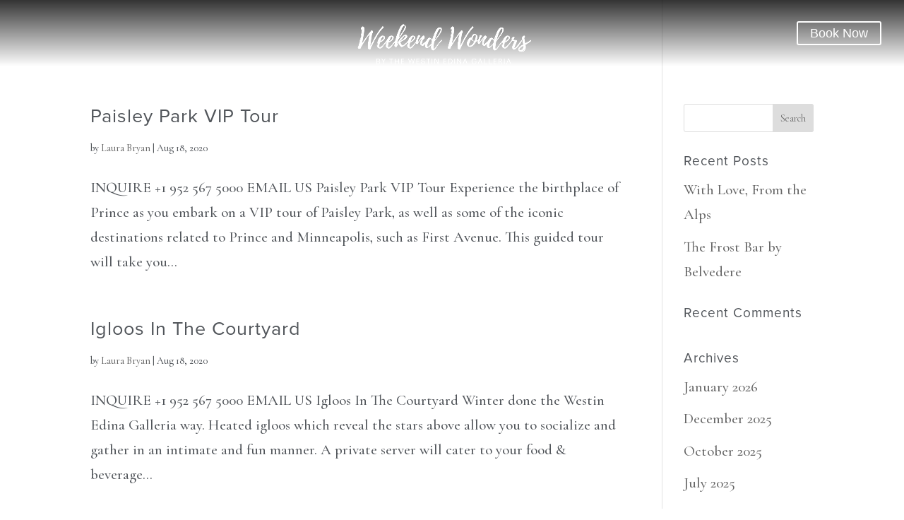

--- FILE ---
content_type: text/plain
request_url: https://www.google-analytics.com/j/collect?v=1&_v=j102&a=2141379342&t=pageview&_s=1&dl=https%3A%2F%2Fedinaweekendwonders.com%2Fproject%2F&ul=en-us%40posix&dt=Projects%20Archive%20-%20Edina%20Weekend%20Wonders&sr=1280x720&vp=1280x720&_u=YEBAAEABAAAAACAAI~&jid=1052647599&gjid=1110779654&cid=1716800181.1769062609&tid=UA-171838576-2&_gid=514682237.1769062609&_r=1&_slc=1&gtm=45He61k2n81K62V8NFv840988738za200zd840988738&gcd=13l3l3l3l1l1&dma=0&tag_exp=103116026~103200004~104527906~104528501~104684208~104684211~105391253~115616986~115938466~115938469~116682876~117041588&z=1032532068
body_size: -453
content:
2,cG-DDJ216JVFY